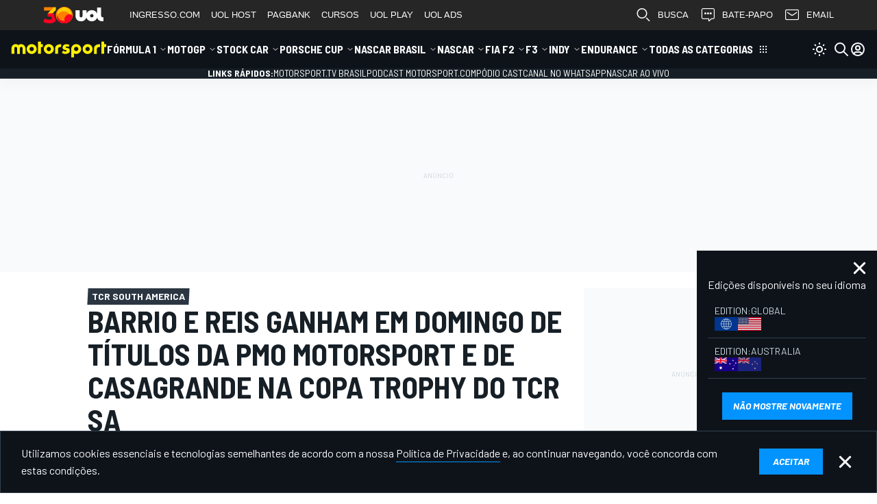

--- FILE ---
content_type: text/html; charset=utf-8
request_url: https://www.google.com/recaptcha/api2/aframe
body_size: 268
content:
<!DOCTYPE HTML><html><head><meta http-equiv="content-type" content="text/html; charset=UTF-8"></head><body><script nonce="qhCixWyv3wMw9e-vz4-Q0A">/** Anti-fraud and anti-abuse applications only. See google.com/recaptcha */ try{var clients={'sodar':'https://pagead2.googlesyndication.com/pagead/sodar?'};window.addEventListener("message",function(a){try{if(a.source===window.parent){var b=JSON.parse(a.data);var c=clients[b['id']];if(c){var d=document.createElement('img');d.src=c+b['params']+'&rc='+(localStorage.getItem("rc::a")?sessionStorage.getItem("rc::b"):"");window.document.body.appendChild(d);sessionStorage.setItem("rc::e",parseInt(sessionStorage.getItem("rc::e")||0)+1);localStorage.setItem("rc::h",'1768994049507');}}}catch(b){}});window.parent.postMessage("_grecaptcha_ready", "*");}catch(b){}</script></body></html>

--- FILE ---
content_type: image/svg+xml
request_url: https://motorsport.uol.com.br/design/dist/critical/icons/sprite-common-0-19370b39ae876be8536cef1d510fd00d.svg
body_size: 40371
content:
<svg xmlns="http://www.w3.org/2000/svg" xmlns:xlink="http://www.w3.org/1999/xlink"><defs><style>
    .sprite-symbol-usage {display: none;}
    .sprite-symbol-usage:target {display: inline;}
  </style><symbol class="icon icon-tabler icon-tabler-alert-triangle-filled" viewBox="0 0 24 24" stroke-width="2" stroke="currentColor" fill="none" stroke-linecap="round" stroke-linejoin="round" id="alert-triangle-filled">
  <path stroke="none" d="M0 0h24v24H0z" fill="none" />
  <path d="M12 1.67c.955 0 1.845 .467 2.39 1.247l.105 .16l8.114 13.548a2.914 2.914 0 0 1 -2.307 4.363l-.195 .008h-16.225a2.914 2.914 0 0 1 -2.582 -4.2l.099 -.185l8.11 -13.538a2.914 2.914 0 0 1 2.491 -1.403zm.01 13.33l-.127 .007a1 1 0 0 0 0 1.986l.117 .007l.127 -.007a1 1 0 0 0 0 -1.986l-.117 -.007zm-.01 -7a1 1 0 0 0 -.993 .883l-.007 .117v4l.007 .117a1 1 0 0 0 1.986 0l.007 -.117v-4l-.007 -.117a1 1 0 0 0 -.993 -.883z" stroke-width="0" fill="currentColor" />
</symbol><symbol class="icon icon-tabler icon-tabler-arrow-back-up" viewBox="0 0 24 24" stroke-width="2" stroke="currentColor" fill="none" stroke-linecap="round" stroke-linejoin="round" id="arrow-back-up">
  <path stroke="none" d="M0 0h24v24H0z" fill="none" />
  <path d="M9 14l-4 -4l4 -4" />
  <path d="M5 10h11a4 4 0 1 1 0 8h-1" />
</symbol><symbol class="icon icon-tabler icon-tabler-arrow-bar-both" viewBox="0 0 24 24" stroke-width="2" stroke="currentColor" fill="none" stroke-linecap="round" stroke-linejoin="round" id="arrow-bar-both">
  <path stroke="none" d="M0 0h24v24H0z" fill="none" />
  <path d="M8 12h-6" />
  <path d="M5 15l-3 -3l3 -3" />
  <path d="M22 12h-6" />
  <path d="M19 15l3 -3l-3 -3" />
  <path d="M12 4v16" />
</symbol><symbol class="icon icon-tabler icon-tabler-arrow-narrow-right" viewBox="0 0 24 24" stroke-width="2" stroke="currentColor" fill="none" stroke-linecap="round" stroke-linejoin="round" id="arrow-narrow-right">
  <path stroke="none" d="M0 0h24v24H0z" fill="none" />
  <path d="M5 12l14 0" />
  <path d="M15 16l4 -4" />
  <path d="M15 8l4 4" />
</symbol><symbol viewBox="0 0 595.28 128.24" id="autosport-logo-plus">
  <defs>
    
  </defs>
  <g clip-path="url(#autosport-logo-plus_clippath)">
    <polygon fill="#e30613" points="595.28 128.24 0 128.24 0 0 595.28 0 595.28 128.24 595.28 128.24" />
  </g>
  <path fill="#ffffff" d="M306.35,60.76c-1.53-1.44-3.55-2.23-5.7-2.23h-22.16v-10.86h29.75v-9.54h-31.59c-2.15,0-4.18.79-5.7,2.23-1.55,1.46-2.4,3.4-2.4,5.48v14.53c0,2.07.85,4.02,2.4,5.47,1.53,1.44,3.55,2.23,5.7,2.23h22.16v11.45h-29.75v9.54h31.59c4.47,0,8.1-3.46,8.1-7.71v-15.12c0-2.07-.85-4.02-2.4-5.47h0Z" />
  <polygon fill="#ffffff" points="173.7 38.12 173.7 47.66 189.13 47.66 189.13 89.02 199.07 89.02 199.07 47.66 214.5 47.66 214.5 38.12 173.7 38.12 173.7 38.12" />
  <path fill="#ffffff" d="M157.81,38.12v41.36h-20.32v-41.36h-9.94v43.2c0,4.25,3.63,7.7,8.1,7.7h24c4.47,0,8.1-3.46,8.1-7.7v-43.2h-9.94Z" />
  <path fill="#ffffff" d="M104.84,38.12h-9.5s-18.73,50.91-18.73,50.91h11.22l3.96-12.95h16.61l3.96,12.95h11.22l-18.73-50.91h0ZM104.88,66.54h-9.56l4.78-15.73,4.78,15.73h0Z" />
  <path fill="#ffffff" d="M353.91,40.36c-1.53-1.44-3.55-2.23-5.7-2.23h-32.1v50.89h9.94v-19.36h22.16c4.47,0,8.1-3.45,8.1-7.7v-16.13c0-2.07-.85-4.02-2.4-5.47h0ZM346.96,47.66v12.46h-20.92v-12.46h20.92Z" />
  <path fill="#ffffff" d="M441.73,69.14h1.27c4.47,0,8.1-3.41,8.1-7.61v-15.75c0-4.19-3.63-7.61-8.1-7.61h-31.28v50.85h9.11v-19.89h9.59l10.28,19.89h11.31l-10.29-19.89h0ZM441.16,47.61v12.09h-20.32v-12.09h20.32Z" />
  <polygon fill="#ffffff" points="458 38.14 458 47.58 473.43 47.58 473.43 89.03 483.38 89.03 483.38 47.58 498.8 47.58 498.8 38.14 458 38.14 458 38.14" />
  <path fill="#ffffff" d="M396.27,38.13h-25.2c-4.47,0-8.1,3.45-8.1,7.7v35.49c0,4.25,3.64,7.7,8.1,7.7h25.2c4.47,0,8.1-3.45,8.1-7.7v-35.49c0-4.25-3.63-7.7-8.1-7.7h0ZM394.43,47.66v31.82h-21.52v-31.82h21.52Z" />
  <path fill="#ffffff" d="M254.23,38.12h-25.2c-2.49,0-4.76.78-6.39,2.2-1.64,1.42-2.54,3.38-2.54,5.51v35.5c0,2.07.85,4.02,2.4,5.47,1.53,1.44,3.55,2.23,5.7,2.23h25.2c4.47,0,8.1-3.46,8.1-7.7v-35.5c0-4.03-3.47-7.7-7.27-7.7h0ZM251.56,47.66v31.83h-21.52v-31.83h21.52Z" />
  <path fill="#ffffff" d="M85.91,42.85c.71-2.57,1.52-5.51,1.92-6.96-.88-.85-1.5-1.61-2.79-2.54-1.69-1.22-3.32-1.98-5.27-2.4v.03s-2.76,13.03-3.51,17.27c5.23,1.2,5.81,2.29,7.1,4.05.53-2.7,1.56-5.89,2.55-9.44h0Z" />
  <path fill="#0e131a" d="M75.73,64.84c1.07.77,1.69,1.42,2.15,2,.76-1.84,1.53-3.63,2.34-5.46,2.06-4.64,2.77-7.13,3.14-9.04,0-.01,0-.03,0-.04-1.29-1.76-1.87-2.86-7.1-4.05-.73,4.13-3.74,11.94-4.87,14.91,1.78.36,3.34.96,4.34,1.69h0Z" />
  <path fill="#ffffff" d="M72.19,81.91c.38-1.28.99-3.05,2.14-6.09,1.23-3.24,2.37-6.16,3.55-9-.46-.58-1.08-1.23-2.15-2-1.01-.73-2.57-1.33-4.34-1.69-.03.08-.06.16-.09.23-1.15,3.02-4.25,10.21-5.5,15.28,3.14.48,5.41,2.05,6.39,3.25h0Z" />
  <path fill="#ffffff" d="M61.81,64.06c1.85-.67,3.44-1.18,5.13-1.26,1.51-.07,3.04.06,4.44.35,1.13-2.96,4.14-10.78,4.87-14.91-5.01-1.15-7.39-.5-10.2.14-1,5.49-2.13,9.25-2.86,11.72-.28.95-.78,2.37-1.39,3.96h0Z" />
  <path fill="#0e131a" d="M69.26,31.43c-.66,3.42-2.4,12.54-3.2,16.95,2.81-.64,5.19-1.28,10.2-.14.75-4.24,3.5-17.27,3.5-17.27v-.03c-1.42-.31-3.01-.43-4.92-.43-1.66,0-3.59.38-5.58.91h0Z" />
  <path fill="#0e131a" d="M65.72,78.65s.05,0,.07.01c1.25-5.07,4.35-12.26,5.5-15.28.03-.07.06-.15.09-.23-1.4-.28-2.94-.42-4.44-.35-1.69.08-3.28.59-5.13,1.26-.96,2.53-2.18,5.51-3.18,7.76-1.25,2.81-2.19,5.47-2.83,7.5,4.7-1.01,7.37-1.04,9.92-.67h0Z" />
  <path fill="#ffffff" d="M60.08,34.36c-.27,3.14-1.49,8.53-3.03,16.65,1.03-.33,6.19-2,9-2.64.8-4.41,2.55-13.53,3.2-16.95-3.22.86-6.6,2.14-9.17,2.94,0,0,0,0,0,0h0Z" />
  <path fill="#0e131a" d="M55.03,66.36c2.78-.75,4.91-1.61,6.78-2.29.6-1.59,1.11-3.01,1.39-3.96.73-2.47,1.86-6.23,2.86-11.72-2.81.64-7.96,2.31-9,2.64-.55,2.92-1.29,8.31-5.31,16.26.94-.27,2.01-.58,3.28-.93h0Z" />
  <path fill="#ffffff" d="M51.74,67.28s-.02.04-.03.06c-4.63,9.13-5.4,12.59-6.06,14.18,0,0,0,.01,0,.02,2.27-.36,4.69-.88,7.15-1.51,1.09-.28,2.09-.51,3.01-.71.64-2.03,1.58-4.69,2.83-7.5,1-2.25,2.22-5.23,3.18-7.76-1.87.68-4.01,1.54-6.78,2.29-1.27.35-2.34.66-3.28.93h0Z" />
  <path fill="#0e131a" d="M52.46,52.17c2.04-.13,3.56-.82,4.6-1.15,1.54-8.12,2.76-13.51,3.03-16.65-2.78.84-5.88,1.03-6.92,1.06-1.05.03-3-.47-3-.47-.21,5.82-.12,10.74-1.53,16.67,0,0,2.16.65,3.82.54h0Z" />
  <path fill="#ffffff" d="M46.35,68.42c1.81-.14,3.3-.54,5.39-1.14,4.02-7.95,4.76-13.34,5.31-16.26-1.03.33-2.56,1.01-4.6,1.15-1.66.11-3.82-.54-3.82-.54-1.08,4.56-2.87,7.92-3.58,9.42-.8,1.7-2.46,4.32-4.21,6.95h0s2.74.64,5.51.43h0Z" />
  <path fill="#0e131a" d="M45.65,81.52c.66-1.59,1.43-5.05,6.06-14.18,0-.02.02-.04.03-.06-2.1.6-3.58,1-5.39,1.14-2.77.22-5.51-.43-5.51-.43h0c-1.37,2.06-2.79,4.12-3.91,5.75-2.53,3.7-3.45,7.59-3.45,7.59,2.84,1.06,7.18,1,12.16.21,0,0,0-.01,0-.02h0Z" />
  <path fill="#0e131a" d="M88.41,56.34c.06.06.11.11.17.16l6.02-16.36c-3.76-1.82-5.67-3.2-6.77-4.25-.4,1.45-1.21,4.4-1.92,6.96-.99,3.55-2.02,6.74-2.55,9.44.06.08.12.17.18.25,1.57,2.1,3.71,2.79,4.87,3.8h0Z" />
  <path fill="#ffffff" d="M80.04,69.19c1.11.74,2.19,1.57,2.96,2.47l5.58-15.16c-.06-.05-.11-.1-.17-.16-1.15-1.01-3.29-1.7-4.87-3.8-.06-.09-.12-.17-.18-.25,0,.01,0,.03,0,.04-.37,1.92-1.08,4.41-3.14,9.04-.81,1.82-1.58,3.62-2.34,5.46.72.9,1.06,1.62,2.17,2.35h0Z" />
  <path fill="#0e131a" d="M83,71.66c-.77-.91-1.85-1.74-2.96-2.47-1.11-.73-1.45-1.45-2.17-2.35-1.17,2.84-2.32,5.76-3.55,9-1.15,3.03-1.76,4.8-2.14,6.09,0,0,0,0,0,0,2.23,2.73,3.95,3.82,5.37,4.53l5.44-14.79h0Z" />
  <polygon fill="#ffffff" points="557.67 58.32 537.25 58.32 537.25 37.9 526.96 37.9 526.96 58.32 506.54 58.32 506.54 68.61 526.96 68.61 526.96 89.03 537.25 89.03 537.25 68.61 557.67 68.61 557.67 58.32 557.67 58.32" />
</symbol><clipPath id="autosport-logo-plus_clippath">
      <rect fill="none" width="595.28" height="128.24" />
    </clipPath><symbol class="icon icon-tabler icon-tabler-brand-bluesky" viewBox="0 0 24 24" stroke-width="2" stroke="currentColor" fill="none" stroke-linecap="round" stroke-linejoin="round" id="brand-bluesky">
  <path stroke="none" d="M0 0h24v24H0z" fill="none" />
  <path d="M6.335 5.144c-1.654 -1.199 -4.335 -2.127 -4.335 .826c0 .59 .35 4.953 .556 5.661c.713 2.463 3.13 2.75 5.444 2.369c-4.045 .665 -4.889 3.208 -2.667 5.41c1.03 1.018 1.913 1.59 2.667 1.59c2 0 3.134 -2.769 3.5 -3.5c.333 -.667 .5 -1.167 .5 -1.5c0 .333 .167 .833 .5 1.5c.366 .731 1.5 3.5 3.5 3.5c.754 0 1.637 -.571 2.667 -1.59c2.222 -2.203 1.378 -4.746 -2.667 -5.41c2.314 .38 4.73 .094 5.444 -2.369c.206 -.708 .556 -5.072 .556 -5.661c0 -2.953 -2.68 -2.025 -4.335 -.826c-2.293 1.662 -4.76 5.048 -5.665 6.856c-.905 -1.808 -3.372 -5.194 -5.665 -6.856z" />
</symbol><symbol class="icon icon-tabler icon-tabler-brand-threads" viewBox="0 0 24 24" stroke-width="2" stroke="currentColor" fill="none" stroke-linecap="round" stroke-linejoin="round" id="brand-threads">
  <path stroke="none" d="M0 0h24v24H0z" fill="none" />
  <path d="M19 7.5c-1.333 -3 -3.667 -4.5 -7 -4.5c-5 0 -8 2.5 -8 9s3.5 9 8 9s7 -3 7 -5s-1 -5 -7 -5c-2.5 0 -3 1.25 -3 2.5c0 1.5 1 2.5 2.5 2.5c2.5 0 3.5 -1.5 3.5 -5s-2 -4 -3 -4s-1.833 .333 -2.5 1" />
</symbol><symbol class="icon icon-tabler icon-tabler-camera" viewBox="0 0 24 24" stroke-width="2" stroke="currentColor" fill="none" stroke-linecap="round" stroke-linejoin="round" id="camera">
  <path stroke="none" d="M0 0h24v24H0z" fill="none" />
  <path d="M5 7h1a2 2 0 0 0 2 -2a1 1 0 0 1 1 -1h6a1 1 0 0 1 1 1a2 2 0 0 0 2 2h1a2 2 0 0 1 2 2v9a2 2 0 0 1 -2 2h-14a2 2 0 0 1 -2 -2v-9a2 2 0 0 1 2 -2" />
  <path d="M9 13a3 3 0 1 0 6 0a3 3 0 0 0 -6 0" />
</symbol><symbol class="icon icon-tabler icon-tabler-caret-down-filled" viewBox="0 0 24 24" stroke-width="2" stroke="currentColor" fill="none" stroke-linecap="round" stroke-linejoin="round" id="caret-down-filled">
  <path stroke="none" d="M0 0h24v24H0z" fill="none" />
  <path d="M18 9c.852 0 1.297 .986 .783 1.623l-.076 .084l-6 6a1 1 0 0 1 -1.32 .083l-.094 -.083l-6 -6l-.083 -.094l-.054 -.077l-.054 -.096l-.017 -.036l-.027 -.067l-.032 -.108l-.01 -.053l-.01 -.06l-.004 -.057v-.118l.005 -.058l.009 -.06l.01 -.052l.032 -.108l.027 -.067l.07 -.132l.065 -.09l.073 -.081l.094 -.083l.077 -.054l.096 -.054l.036 -.017l.067 -.027l.108 -.032l.053 -.01l.06 -.01l.057 -.004l12.059 -.002z" stroke-width="0" fill="currentColor" />
</symbol><symbol class="icon icon-tabler icon-tabler-caret-up-filled" viewBox="0 0 24 24" stroke-width="2" stroke="currentColor" fill="none" stroke-linecap="round" stroke-linejoin="round" id="caret-up-filled">
  <path stroke="none" d="M0 0h24v24H0z" fill="none" />
  <path d="M11.293 7.293a1 1 0 0 1 1.32 -.083l.094 .083l6 6l.083 .094l.054 .077l.054 .096l.017 .036l.027 .067l.032 .108l.01 .053l.01 .06l.004 .057l.002 .059l-.002 .059l-.005 .058l-.009 .06l-.01 .052l-.032 .108l-.027 .067l-.07 .132l-.065 .09l-.073 .081l-.094 .083l-.077 .054l-.096 .054l-.036 .017l-.067 .027l-.108 .032l-.053 .01l-.06 .01l-.057 .004l-.059 .002h-12c-.852 0 -1.297 -.986 -.783 -1.623l.076 -.084l6 -6z" stroke-width="0" fill="currentColor" />
</symbol><symbol class="icon icon-tabler icon-tabler-chart-bar" viewBox="0 0 24 24" stroke-width="2" stroke="currentColor" fill="none" stroke-linecap="round" stroke-linejoin="round" id="chart-bar">
  <path stroke="none" d="M0 0h24v24H0z" fill="none" />
  <path d="M3 12m0 1a1 1 0 0 1 1 -1h4a1 1 0 0 1 1 1v6a1 1 0 0 1 -1 1h-4a1 1 0 0 1 -1 -1z" />
  <path d="M9 8m0 1a1 1 0 0 1 1 -1h4a1 1 0 0 1 1 1v10a1 1 0 0 1 -1 1h-4a1 1 0 0 1 -1 -1z" />
  <path d="M15 4m0 1a1 1 0 0 1 1 -1h4a1 1 0 0 1 1 1v14a1 1 0 0 1 -1 1h-4a1 1 0 0 1 -1 -1z" />
  <path d="M4 20l14 0" />
</symbol><symbol class="icon icon-tabler icon-tabler-check" viewBox="0 0 24 24" stroke-width="2" stroke="currentColor" fill="none" stroke-linecap="round" stroke-linejoin="round" id="check">
  <path stroke="none" d="M0 0h24v24H0z" fill="none" />
  <path d="M5 12l5 5l10 -10" />
</symbol><symbol class="icon icon-tabler icon-tabler-chevron-down" viewBox="0 0 24 24" stroke-width="2" stroke="currentColor" fill="none" stroke-linecap="round" stroke-linejoin="round" id="chevron-down">
  <path stroke="none" d="M0 0h24v24H0z" fill="none" />
  <path d="M6 9l6 6l6 -6" />
</symbol><symbol class="icon icon-tabler icon-tabler-chevron-left" viewBox="0 0 24 24" stroke-width="2" stroke="currentColor" fill="none" stroke-linecap="round" stroke-linejoin="round" id="chevron-left">
  <path stroke="none" d="M0 0h24v24H0z" fill="none" />
  <path d="M15 6l-6 6l6 6" />
</symbol><symbol class="icon icon-tabler icon-tabler-circle-check-filled" viewBox="0 0 24 24" stroke-width="2" stroke="currentColor" fill="none" stroke-linecap="round" stroke-linejoin="round" id="circle-check-filled">
  <path stroke="none" d="M0 0h24v24H0z" fill="none" />
  <path d="M17 3.34a10 10 0 1 1 -14.995 8.984l-.005 -.324l.005 -.324a10 10 0 0 1 14.995 -8.336zm-1.293 5.953a1 1 0 0 0 -1.32 -.083l-.094 .083l-3.293 3.292l-1.293 -1.292l-.094 -.083a1 1 0 0 0 -1.403 1.403l.083 .094l2 2l.094 .083a1 1 0 0 0 1.226 0l.094 -.083l4 -4l.083 -.094a1 1 0 0 0 -.083 -1.32z" stroke-width="0" fill="currentColor" />
</symbol><symbol class="icon icon-tabler icon-tabler-circle-key-filled" viewBox="0 0 24 24" stroke-width="2" stroke="currentColor" fill="none" stroke-linecap="round" stroke-linejoin="round" id="circle-key-filled">
  <path stroke="none" d="M0 0h24v24H0z" fill="none" />
  <path d="M12 2c5.523 0 10 4.477 10 10a10 10 0 0 1 -20 0c0 -5.523 4.477 -10 10 -10zm2 5a3 3 0 0 0 -2.98 2.65l-.015 .174l-.005 .176l.005 .176c.019 .319 .087 .624 .197 .908l.09 .209l-3.5 3.5l-.082 .094a1 1 0 0 0 0 1.226l.083 .094l1.5 1.5l.094 .083a1 1 0 0 0 1.226 0l.094 -.083l.083 -.094a1 1 0 0 0 0 -1.226l-.083 -.094l-.792 -.793l.585 -.585l.793 .792l.094 .083a1 1 0 0 0 1.403 -1.403l-.083 -.094l-.792 -.793l.792 -.792a3 3 0 1 0 1.293 -5.708zm0 2a1 1 0 1 1 0 2a1 1 0 0 1 0 -2z" stroke-width="0" fill="currentColor" />
</symbol><symbol class="icon icon-tabler icon-tabler-eye" viewBox="0 0 24 24" stroke-width="2" stroke="currentColor" fill="none" stroke-linecap="round" stroke-linejoin="round" id="eye">
  <path stroke="none" d="M0 0h24v24H0z" fill="none" />
  <path d="M10 12a2 2 0 1 0 4 0a2 2 0 0 0 -4 0" />
  <path d="M21 12c-2.4 4 -5.4 6 -9 6c-3.6 0 -6.6 -2 -9 -6c2.4 -4 5.4 -6 9 -6c3.6 0 6.6 2 9 6" />
</symbol><symbol class="icon icon-tabler icon-tabler-eye-off" viewBox="0 0 24 24" stroke-width="2" stroke="currentColor" fill="none" stroke-linecap="round" stroke-linejoin="round" id="eye-off">
  <path stroke="none" d="M0 0h24v24H0z" fill="none" />
  <path d="M10.585 10.587a2 2 0 0 0 2.829 2.828" />
  <path d="M16.681 16.673a8.717 8.717 0 0 1 -4.681 1.327c-3.6 0 -6.6 -2 -9 -6c1.272 -2.12 2.712 -3.678 4.32 -4.674m2.86 -1.146a9.055 9.055 0 0 1 1.82 -.18c3.6 0 6.6 2 9 6c-.666 1.11 -1.379 2.067 -2.138 2.87" />
  <path d="M3 3l18 18" />
</symbol><symbol class="icon icon-tabler icon-tabler-flag-2" viewBox="0 0 24 24" stroke-width="2" stroke="currentColor" fill="none" stroke-linecap="round" stroke-linejoin="round" id="flag-2">
  <path stroke="none" d="M0 0h24v24H0z" fill="none" />
  <path d="M5 14h14v-9h-14v16" />
</symbol><symbol class="icon icon-tabler icon-tabler-library-photo" viewBox="0 0 24 24" stroke-width="2" stroke="currentColor" fill="none" stroke-linecap="round" stroke-linejoin="round" id="library-photo">
  <path stroke="none" d="M0 0h24v24H0z" fill="none" />
  <path d="M7 3m0 2.667a2.667 2.667 0 0 1 2.667 -2.667h8.666a2.667 2.667 0 0 1 2.667 2.667v8.666a2.667 2.667 0 0 1 -2.667 2.667h-8.666a2.667 2.667 0 0 1 -2.667 -2.667z" />
  <path d="M4.012 7.26a2.005 2.005 0 0 0 -1.012 1.737v10c0 1.1 .9 2 2 2h10c.75 0 1.158 -.385 1.5 -1" />
  <path d="M17 7h.01" />
  <path d="M7 13l3.644 -3.644a1.21 1.21 0 0 1 1.712 0l3.644 3.644" />
  <path d="M15 12l1.644 -1.644a1.21 1.21 0 0 1 1.712 0l2.644 2.644" />
</symbol><symbol viewBox="0 0 20 23" fill="none" id="logo-apple">
<path d="M19.2249 17.924C18.8771 18.7275 18.4653 19.4672 17.9883 20.1472C17.3381 21.0743 16.8057 21.716 16.3954 22.0724C15.7594 22.6573 15.0779 22.9568 14.3482 22.9739C13.8243 22.9739 13.1925 22.8248 12.4571 22.5224C11.7193 22.2214 11.0413 22.0724 10.4213 22.0724C9.77104 22.0724 9.07368 22.2214 8.32777 22.5224C7.58072 22.8248 6.9789 22.9824 6.51877 22.998C5.819 23.0278 5.12149 22.7197 4.42527 22.0724C3.9809 21.6848 3.42508 21.0204 2.75924 20.0791C2.04484 19.0739 1.45751 17.9084 0.997379 16.5795C0.504598 15.1442 0.257568 13.7543 0.257568 12.4087C0.257568 10.8673 0.590632 9.53789 1.25775 8.42385C1.78205 7.529 2.47956 6.82312 3.35254 6.30493C4.22552 5.78674 5.16877 5.52267 6.18457 5.50578C6.74039 5.50578 7.46927 5.6777 8.37504 6.01559C9.27826 6.35462 9.85821 6.52655 10.1125 6.52655C10.3026 6.52655 10.9468 6.32552 12.039 5.92473C13.0719 5.55305 13.9436 5.39916 14.6577 5.45978C16.5928 5.61595 18.0465 6.37876 19.0134 7.75303C17.2827 8.80163 16.4266 10.2703 16.4437 12.1544C16.4593 13.622 16.9917 14.8432 18.038 15.8129C18.5122 16.2629 19.0417 16.6107 19.6309 16.8578C19.5032 17.2283 19.3683 17.5832 19.2249 17.924ZM14.7869 0.460131C14.7869 1.61039 14.3666 2.68439 13.529 3.67847C12.5182 4.86023 11.2955 5.54311 9.96966 5.43536C9.95277 5.29736 9.94297 5.15213 9.94297 4.99951C9.94297 3.89526 10.4237 2.71349 11.2774 1.74724C11.7036 1.25801 12.2456 0.851218 12.9029 0.526714C13.5588 0.207053 14.1792 0.0302728 14.7627 0C14.7798 0.153772 14.7869 0.307554 14.7869 0.460116V0.460131Z" fill="black" />
</symbol><symbol viewBox="0 0 24 23" fill="none" id="logo-facebook">
<path d="M23.7422 11.5001C23.7422 5.14878 18.5935 5.53131e-05 12.2422 5.53131e-05C5.89091 5.53131e-05 0.742188 5.14878 0.742188 11.5001C0.742188 17.24 4.94757 21.9976 10.4453 22.8604V14.8243H7.52539V11.5001H10.4453V8.96646C10.4453 6.08427 12.1622 4.49224 14.789 4.49224C16.0472 4.49224 17.3633 4.71685 17.3633 4.71685V7.54693H15.9132C14.4846 7.54693 14.0391 8.4334 14.0391 9.34284V11.5001H17.2285L16.7187 14.8243H14.0391V22.8604C19.5368 21.9976 23.7422 17.24 23.7422 11.5001Z" fill="#1877F2" />
</symbol><symbol viewBox="0 0 24 23" fill="none" id="logo-google">
<path fill-rule="evenodd" clip-rule="evenodd" d="M23.1709 11.7614C23.1709 10.9459 23.0977 10.1618 22.9618 9.40909H12.1309V13.8575H18.32C18.0534 15.295 17.2431 16.513 16.0252 17.3284V20.2139H19.7418C21.9163 18.2118 23.1709 15.2636 23.1709 11.7614Z" fill="#4285F4" />
<path fill-rule="evenodd" clip-rule="evenodd" d="M12.1308 22.9998C15.2358 22.9998 17.839 21.9701 19.7417 20.2137L16.0251 17.3283C14.9954 18.0183 13.6781 18.426 12.1308 18.426C9.1356 18.426 6.60037 16.403 5.69605 13.6848H1.854V16.6644C3.74628 20.4228 7.63537 22.9998 12.1308 22.9998Z" fill="#34A853" />
<path fill-rule="evenodd" clip-rule="evenodd" d="M5.69609 13.6851C5.46609 12.9951 5.3354 12.258 5.3354 11.5001C5.3354 10.7421 5.46609 10.0051 5.69609 9.31506V6.33551H1.85404C1.07518 7.88801 0.630859 9.64437 0.630859 11.5001C0.630859 13.3557 1.07518 15.1121 1.85404 16.6646L5.69609 13.6851Z" fill="#FBBC05" />
<path fill-rule="evenodd" clip-rule="evenodd" d="M12.1308 4.57386C13.8192 4.57386 15.3351 5.15409 16.527 6.29364L19.8254 2.99523C17.8338 1.13955 15.2306 0 12.1308 0C7.63537 0 3.74628 2.57705 1.854 6.33545L5.69605 9.315C6.60037 6.59682 9.1356 4.57386 12.1308 4.57386Z" fill="#EA4335" />
</symbol><symbol class="icon icon-tabler icon-tabler-mail-filled" viewBox="0 0 24 24" stroke-width="2" stroke="currentColor" fill="none" stroke-linecap="round" stroke-linejoin="round" id="mail-filled">
  <path stroke="none" d="M0 0h24v24H0z" fill="none" />
  <path d="M22 7.535v9.465a3 3 0 0 1 -2.824 2.995l-.176 .005h-14a3 3 0 0 1 -2.995 -2.824l-.005 -.176v-9.465l9.445 6.297l.116 .066a1 1 0 0 0 .878 0l.116 -.066l9.445 -6.297z" stroke-width="0" fill="currentColor" />
  <path d="M19 4c1.08 0 2.027 .57 2.555 1.427l-9.555 6.37l-9.555 -6.37a2.999 2.999 0 0 1 2.354 -1.42l.201 -.007h14z" stroke-width="0" fill="currentColor" />
</symbol><symbol class="icon icon-tabler icon-tabler-mail-heart" viewBox="0 0 24 24" stroke-width="2" stroke="currentColor" fill="none" stroke-linecap="round" stroke-linejoin="round" id="mail-heart">
  <path stroke="none" d="M0 0h24v24H0z" fill="none" />
  <path d="M10.5 19h-5.5a2 2 0 0 1 -2 -2v-10a2 2 0 0 1 2 -2h14a2 2 0 0 1 2 2v4" />
  <path d="M3 7l9 6l2.983 -1.989l6.017 -4.011" />
  <path d="M18 22l3.35 -3.284a2.143 2.143 0 0 0 .005 -3.071a2.242 2.242 0 0 0 -3.129 -.006l-.224 .22l-.223 -.22a2.242 2.242 0 0 0 -3.128 -.006a2.143 2.143 0 0 0 -.006 3.071l3.355 3.296z" />
</symbol><symbol class="icon icon-tabler icon-tabler-maximize" viewBox="0 0 24 24" stroke-width="2" stroke="currentColor" fill="none" stroke-linecap="round" stroke-linejoin="round" id="maximize">
  <path stroke="none" d="M0 0h24v24H0z" fill="none" />
  <path d="M4 8v-2a2 2 0 0 1 2 -2h2" />
  <path d="M4 16v2a2 2 0 0 0 2 2h2" />
  <path d="M16 4h2a2 2 0 0 1 2 2v2" />
  <path d="M16 20h2a2 2 0 0 0 2 -2v-2" />
</symbol><symbol class="icon icon-tabler icon-tabler-minimize" viewBox="0 0 24 24" stroke-width="2" stroke="currentColor" fill="none" stroke-linecap="round" stroke-linejoin="round" id="minimize">
  <path stroke="none" d="M0 0h24v24H0z" fill="none" />
  <path d="M15 19v-2a2 2 0 0 1 2 -2h2" />
  <path d="M15 5v2a2 2 0 0 0 2 2h2" />
  <path d="M5 15h2a2 2 0 0 1 2 2v2" />
  <path d="M5 9h2a2 2 0 0 0 2 -2v-2" />
</symbol><symbol class="icon icon-tabler icon-tabler-moon" viewBox="0 0 24 24" stroke-width="2" stroke="currentColor" fill="none" stroke-linecap="round" stroke-linejoin="round" id="moon">
  <path stroke="none" d="M0 0h24v24H0z" fill="none" />
  <path d="M12 3c.132 0 .263 0 .393 0a7.5 7.5 0 0 0 7.92 12.446a9 9 0 1 1 -8.313 -12.454z" />
</symbol><symbol viewBox="0 75 110 30" fill="none" id="motorsport-podcast">
<path d="M36.453 79.8389H34.2744V77H31.2374V90.3362H34.2744V82.8758H36.453V79.8389Z" fill="#212121" />
<path d="M110 79.8389H107.821V77H104.784V90.3362H107.821V82.8758H110V79.8389Z" fill="#212121" />
<path d="M75.4052 90.4682C78.3761 90.4682 80.7528 88.0254 80.7528 85.1205C80.7528 82.1496 78.3101 79.7728 75.4052 79.7728C72.5003 79.7728 70.0575 82.2156 70.0575 85.1205V94.2313H73.0945V89.94L73.2926 90.006C73.8867 90.3361 74.6129 90.4682 75.4052 90.4682ZM73.0285 85.0545C73.0285 83.8001 74.0848 82.7438 75.4052 82.7438C76.7256 82.7438 77.7819 83.8001 77.7819 85.1205C77.7819 86.4409 76.7256 87.4972 75.4052 87.4972C74.0848 87.4972 73.0285 86.4409 73.0285 85.1865V85.0545Z" fill="#212121" />
<path d="M23.579 79.7069C20.6081 79.7069 18.2314 82.1497 18.2314 85.0546C18.2314 87.9595 20.6741 90.4022 23.579 90.4022C26.4839 90.4022 28.9267 87.9595 28.9267 85.0546C28.9267 82.1497 26.5499 79.7069 23.579 79.7069ZM23.579 87.4973C22.2586 87.4973 21.2023 86.441 21.2023 85.1206C21.2023 83.8002 22.2586 82.7439 23.579 82.7439C24.8994 82.7439 25.9557 83.8002 25.9557 85.1206C25.9557 86.441 24.8994 87.4973 23.579 87.4973Z" fill="#212121" />
<path d="M43.5173 79.7069C40.5464 79.7069 38.1696 82.1497 38.1696 85.0546C38.1696 87.9595 40.6124 90.4022 43.5173 90.4022C46.4222 90.4022 48.8649 87.9595 48.8649 85.0546C48.8649 82.1497 46.4882 79.7069 43.5173 79.7069ZM43.5173 87.4973C42.1969 87.4973 41.1405 86.441 41.1405 85.1206C41.1405 83.8002 42.1969 82.7439 43.5173 82.7439C44.8377 82.7439 45.894 83.8002 45.894 85.1206C45.894 86.441 44.8377 87.4973 43.5173 87.4973Z" fill="#212121" />
<path d="M88.4113 79.7069C85.4404 79.7069 83.0636 82.1497 83.0636 85.0546C83.0636 87.9595 85.5064 90.4022 88.4113 90.4022C91.3162 90.4022 93.7589 87.9595 93.7589 85.0546C93.7589 82.1497 91.3822 79.7069 88.4113 79.7069ZM88.4113 87.4973C87.0909 87.4973 86.0345 86.441 86.0345 85.1206C86.0345 83.8002 87.0909 82.7439 88.4113 82.7439C89.7317 82.7439 90.788 83.8002 90.788 85.1206C90.788 86.441 89.7317 87.4973 88.4113 87.4973Z" fill="#212121" />
<path d="M60.6826 90.0061L59.0981 89.2799L60.4185 86.8371L61.6069 87.4973C62.5312 87.9595 64.1156 88.0255 64.2477 87.2332C64.3137 86.8371 64.0497 86.573 63.7196 86.441L61.6729 85.8468C60.2205 85.4507 59.6262 84.0642 59.9563 82.6118C60.5505 80.037 63.4554 79.2447 65.8982 80.037L67.4167 80.4991L66.2283 82.7438L65.7002 82.4797C64.6439 81.9516 63.1253 82.1496 63.2574 83.0079C63.3234 83.6021 63.9836 83.6021 64.1157 83.6681L65.6342 83.9982C67.6808 84.4604 67.9448 86.375 67.5487 87.8274C67.0206 90.2042 63.2574 91.1945 60.6826 90.0061Z" fill="#212121" />
<path d="M102.54 79.8389H101.549C100.757 79.8389 98.7765 79.9709 97.3901 81.2913C96.5318 82.0836 96.0697 83.2059 96.0697 84.4603V90.2701H99.1066V85.5166C99.1066 84.2623 99.7668 82.9418 101.087 82.8098C101.483 82.7438 102.54 82.7438 102.54 82.7438V79.8389Z" fill="#212121" />
<path d="M57.6456 79.8389H56.6553C55.8631 79.8389 53.8825 79.9709 52.4961 81.2913C51.6378 82.0836 51.1757 83.0739 51.1757 84.3283V90.2701H54.2126V85.5166C54.2126 84.2623 54.8728 82.9418 56.1932 82.8098C56.5893 82.7438 57.6456 82.7438 57.6456 82.7438V79.8389Z" fill="#212121" />
<path d="M11.4312 79.7069C10.3089 79.7069 9.25253 80.169 8.46028 80.8292C7.66803 80.103 6.6117 79.7069 5.48935 79.7069C2.98057 79.7069 1 81.6875 1 84.1963V90.3362H4.03693V84.1963C4.03693 83.4041 4.69711 82.7439 5.48935 82.7439C6.2816 82.7439 6.94185 83.4041 6.94185 84.1963V90.3362H9.97879V84.1963C9.97879 83.4041 10.639 82.7439 11.4312 82.7439C12.2235 82.7439 12.8837 83.4041 12.8837 84.1963V90.3362H15.9206V84.1963C15.9206 81.7535 13.94 79.7069 11.4312 79.7069Z" fill="#212121" />
<path d="M5.2125 98.95C5.96583 98.95 6.5525 99.14 6.9725 99.52C7.39917 99.8933 7.6125 100.407 7.6125 101.06C7.6125 101.827 7.38917 102.417 6.9425 102.83C6.49583 103.243 5.8525 103.45 5.0125 103.45H3.4025L3.2725 105.14C3.24583 105.427 3.1425 105.653 2.9625 105.82C2.78917 105.98 2.55917 106.06 2.2725 106.06C1.9925 106.06 1.77583 105.98 1.6225 105.82C1.46917 105.653 1.40583 105.43 1.4325 105.15L1.8525 99.8C1.87917 99.5267 1.9725 99.3167 2.1325 99.17C2.2925 99.0233 2.50583 98.95 2.7725 98.95H5.2125ZM4.8325 102.07C5.54583 102.07 5.9025 101.767 5.9025 101.16C5.9025 100.88 5.8225 100.673 5.6625 100.54C5.50917 100.407 5.2725 100.34 4.9525 100.34H3.6525L3.5125 102.07H4.8325ZM21.4124 106.1C20.7058 106.1 20.0891 105.963 19.5624 105.69C19.0358 105.41 18.6291 105.017 18.3424 104.51C18.0624 103.997 17.9224 103.39 17.9224 102.69C17.9224 101.93 18.0691 101.26 18.3624 100.68C18.6558 100.093 19.0724 99.6433 19.6124 99.33C20.1524 99.01 20.7791 98.85 21.4924 98.85C22.1991 98.85 22.8158 98.99 23.3424 99.27C23.8691 99.5433 24.2724 99.9367 24.5524 100.45C24.8391 100.963 24.9824 101.567 24.9824 102.26C24.9824 103.02 24.8324 103.69 24.5324 104.27C24.2391 104.85 23.8224 105.3 23.2824 105.62C22.7424 105.94 22.1191 106.1 21.4124 106.1ZM21.3924 104.68C21.9324 104.68 22.3591 104.467 22.6724 104.04C22.9858 103.613 23.1424 103.02 23.1424 102.26C23.1424 101.627 22.9991 101.137 22.7124 100.79C22.4258 100.443 22.0258 100.27 21.5124 100.27C20.9658 100.27 20.5358 100.487 20.2224 100.92C19.9091 101.347 19.7524 101.937 19.7524 102.69C19.7524 103.33 19.8924 103.823 20.1724 104.17C20.4591 104.51 20.8658 104.68 21.3924 104.68ZM36.4314 106C36.1581 106 35.9547 105.93 35.8214 105.79C35.6881 105.643 35.6314 105.433 35.6514 105.16L36.0814 99.8C36.1081 99.5267 36.1981 99.3167 36.3514 99.17C36.5114 99.0233 36.7281 98.95 37.0014 98.95H39.0114C39.7181 98.95 40.3314 99.0867 40.8514 99.36C41.3781 99.6267 41.7847 100.01 42.0714 100.51C42.3581 101.003 42.5014 101.587 42.5014 102.26C42.5014 103.047 42.3447 103.72 42.0314 104.28C41.7181 104.84 41.2647 105.267 40.6714 105.56C40.0847 105.853 39.3781 106 38.5514 106H36.4314ZM38.3814 104.52C39.1614 104.52 39.7381 104.34 40.1114 103.98C40.4847 103.613 40.6714 103.037 40.6714 102.25C40.6714 101.657 40.5081 101.207 40.1814 100.9C39.8547 100.587 39.3814 100.43 38.7614 100.43H37.8614L37.5414 104.52H38.3814ZM56.6558 106.09C55.9491 106.09 55.3358 105.953 54.8158 105.68C54.3024 105.4 53.9058 105.007 53.6258 104.5C53.3524 103.987 53.2158 103.383 53.2158 102.69C53.2158 101.923 53.3724 101.25 53.6858 100.67C53.9991 100.09 54.4391 99.6433 55.0058 99.33C55.5791 99.0167 56.2424 98.86 56.9958 98.86C57.4158 98.86 57.8024 98.91 58.1558 99.01C58.5158 99.1033 58.8158 99.21 59.0558 99.33C59.3624 99.5167 59.5158 99.7667 59.5158 100.08C59.5158 100.273 59.4491 100.443 59.3158 100.59C59.1891 100.73 59.0291 100.8 58.8358 100.8C58.6958 100.8 58.5524 100.757 58.4058 100.67C57.9258 100.437 57.4858 100.32 57.0858 100.32C56.4458 100.32 55.9524 100.53 55.6058 100.95C55.2591 101.37 55.0858 101.95 55.0858 102.69C55.0858 103.323 55.2224 103.807 55.4958 104.14C55.7691 104.467 56.1724 104.63 56.7058 104.63C56.9458 104.63 57.1624 104.6 57.3558 104.54C57.5491 104.473 57.8058 104.377 58.1258 104.25C58.2724 104.177 58.4058 104.14 58.5258 104.14C58.7058 104.14 58.8524 104.207 58.9658 104.34C59.0791 104.467 59.1358 104.62 59.1358 104.8C59.1358 104.933 59.1024 105.063 59.0358 105.19C58.9758 105.317 58.8791 105.43 58.7458 105.53C58.5458 105.677 58.2524 105.807 57.8658 105.92C57.4858 106.033 57.0824 106.09 56.6558 106.09ZM76.415 104.96C76.455 105.06 76.475 105.157 76.475 105.25C76.475 105.477 76.3817 105.67 76.195 105.83C76.0083 105.983 75.7983 106.06 75.565 106.06C75.4117 106.06 75.2717 106.02 75.145 105.94C75.0183 105.853 74.925 105.727 74.865 105.56L74.505 104.54H71.375L70.865 105.55C70.7783 105.717 70.665 105.84 70.525 105.92C70.3917 106 70.2483 106.04 70.095 106.04C69.875 106.04 69.6783 105.97 69.505 105.83C69.3383 105.69 69.255 105.513 69.255 105.3C69.255 105.167 69.295 105.027 69.375 104.88L72.345 99.45C72.445 99.2633 72.585 99.1233 72.765 99.03C72.945 98.93 73.1383 98.88 73.345 98.88C73.5517 98.88 73.7383 98.93 73.905 99.03C74.0717 99.1233 74.1883 99.26 74.255 99.44L76.415 104.96ZM72.075 103.16H74.025L73.225 100.89L72.075 103.16ZM89.615 106.09C89.1017 106.09 88.625 106.04 88.185 105.94C87.745 105.84 87.3883 105.713 87.115 105.56C86.9817 105.473 86.8783 105.367 86.805 105.24C86.7383 105.107 86.705 104.97 86.705 104.83C86.705 104.643 86.7617 104.48 86.875 104.34C86.9883 104.2 87.1383 104.13 87.325 104.13C87.4783 104.13 87.635 104.177 87.795 104.27C88.0083 104.377 88.2817 104.473 88.615 104.56C88.955 104.64 89.315 104.68 89.695 104.68C90.075 104.68 90.365 104.63 90.565 104.53C90.765 104.43 90.865 104.283 90.865 104.09C90.865 103.883 90.755 103.723 90.535 103.61C90.315 103.49 89.975 103.363 89.515 103.23C89.0217 103.083 88.6183 102.94 88.305 102.8C87.9917 102.66 87.7217 102.453 87.495 102.18C87.2683 101.9 87.155 101.54 87.155 101.1C87.155 100.653 87.2783 100.26 87.525 99.92C87.7783 99.58 88.135 99.32 88.595 99.14C89.055 98.9533 89.5917 98.86 90.205 98.86C90.705 98.86 91.165 98.9167 91.585 99.03C92.0117 99.1367 92.345 99.2833 92.585 99.47C92.785 99.6233 92.885 99.8267 92.885 100.08C92.885 100.273 92.8217 100.443 92.695 100.59C92.575 100.73 92.4183 100.8 92.225 100.8C92.0583 100.8 91.8983 100.75 91.745 100.65C91.5383 100.55 91.295 100.463 91.015 100.39C90.735 100.31 90.4483 100.27 90.155 100.27C89.795 100.27 89.5083 100.33 89.295 100.45C89.0883 100.563 88.985 100.723 88.985 100.93C88.985 101.143 89.0917 101.307 89.305 101.42C89.525 101.533 89.8717 101.66 90.345 101.8C90.8317 101.947 91.2283 102.09 91.535 102.23C91.8483 102.363 92.1183 102.563 92.345 102.83C92.5717 103.097 92.685 103.447 92.685 103.88C92.685 104.587 92.4183 105.133 91.885 105.52C91.3517 105.9 90.595 106.09 89.615 106.09ZM105.729 106.05C105.449 106.05 105.229 105.97 105.069 105.81C104.916 105.643 104.852 105.423 104.879 105.15L105.259 100.44H103.839C103.299 100.44 103.029 100.213 103.029 99.76C103.029 99.4733 103.106 99.2667 103.259 99.14C103.412 99.0133 103.646 98.95 103.959 98.95H108.639C109.179 98.95 109.449 99.18 109.449 99.64C109.449 99.9267 109.372 100.133 109.219 100.26C109.072 100.38 108.839 100.44 108.519 100.44H107.109L106.729 105.14C106.709 105.413 106.609 105.633 106.429 105.8C106.249 105.967 106.016 106.05 105.729 106.05Z" fill="#212121" />
</symbol><symbol viewBox="0 0 32 32" id="ms-tv-play-cog">
<g>
	<path d="M31.7,19.5c0,0-2.2-1.5-2.3-1.6c-0.2-0.1-0.3-0.3-0.3-0.5c0.1-0.9,0.1-1.8,0-2.7c0-0.2,0.1-0.4,0.3-0.5
		c0.2-0.1,2.3-1.6,2.3-1.6c0.2-0.1,0.3-0.4,0.2-0.6c-0.2-0.7-0.4-1.4-0.7-2.2c-0.3-0.7-0.6-1.4-1-2c-0.1-0.2-0.4-0.3-0.6-0.3
		c0,0-2.6,0.5-2.8,0.5c-0.2,0-0.4,0-0.6-0.2C25.7,7,25,6.3,24.3,5.8c-0.2-0.1-0.2-0.4-0.2-0.6s0.5-2.8,0.5-2.8
		c0-0.2-0.1-0.5-0.3-0.6c-0.6-0.4-1.3-0.7-2-1c-0.7-0.3-1.5-0.5-2.2-0.7c-0.3-0.1-0.5,0-0.6,0.2c0,0-1.5,2.2-1.6,2.3
		c-0.1,0.2-0.3,0.3-0.5,0.3c-0.9-0.1-1.8-0.1-2.7,0c-0.2,0-0.4-0.1-0.5-0.3c-0.1-0.2-1.6-2.3-1.6-2.3C12.4,0.1,12.1,0,11.9,0
		c-0.7,0.2-1.4,0.4-2.2,0.7c-0.7,0.3-1.4,0.6-2,1C7.4,1.9,7.3,2.1,7.3,2.4c0,0,0.5,2.6,0.5,2.8c0,0.2,0,0.4-0.2,0.6
		C7,6.3,6.3,7,5.8,7.7C5.6,7.8,5.4,7.9,5.2,7.9C5,7.8,2.4,7.3,2.4,7.3c-0.2,0-0.5,0.1-0.6,0.3c-0.4,0.6-0.7,1.3-1,2
		c-0.3,0.7-0.5,1.5-0.7,2.2c-0.1,0.3,0,0.5,0.2,0.6c0,0,2.2,1.5,2.3,1.6c0.2,0.1,0.3,0.3,0.3,0.5c-0.1,0.9-0.1,1.8,0,2.7
		c0,0.2-0.1,0.4-0.3,0.5c-0.2,0.1-2.3,1.6-2.3,1.6C0.1,19.6,0,19.9,0,20.1c0.2,0.7,0.4,1.4,0.7,2.2c0.3,0.7,0.6,1.4,1,2
		c0.1,0.2,0.4,0.3,0.6,0.3c0,0,2.6-0.5,2.8-0.5c0.2,0,0.4,0,0.6,0.2C6.3,25,7,25.7,7.7,26.2c0.2,0.1,0.2,0.4,0.2,0.6
		c0,0.2-0.5,2.8-0.5,2.8c0,0.2,0.1,0.5,0.3,0.6c0.6,0.4,1.3,0.7,2,1c0.7,0.3,1.5,0.5,2.2,0.7c0.3,0.1,0.5,0,0.6-0.2
		c0,0,1.5-2.2,1.6-2.3c0.1-0.2,0.3-0.3,0.5-0.3c0.9,0.1,1.8,0.1,2.7,0c0.2,0,0.4,0.1,0.5,0.3c0.1,0.2,1.6,2.3,1.6,2.3
		c0.1,0.2,0.4,0.3,0.6,0.2c0.7-0.2,1.4-0.4,2.2-0.7c0.7-0.3,1.4-0.6,2-1c0.2-0.1,0.3-0.4,0.3-0.6c0,0-0.5-2.6-0.5-2.8s0-0.4,0.2-0.6
		c0.7-0.6,1.3-1.2,1.9-1.9c0.1-0.2,0.4-0.2,0.6-0.2c0.2,0,2.8,0.5,2.8,0.5c0.2,0,0.5-0.1,0.6-0.3c0.4-0.6,0.7-1.3,1-2
		c0.3-0.7,0.5-1.5,0.7-2.2C32,19.9,31.9,19.6,31.7,19.5z M16,25.7c-5.3,0-9.7-4.3-9.7-9.7s4.3-9.7,9.7-9.7c5.3,0,9.7,4.3,9.7,9.7
		S21.3,25.7,16,25.7z" />
	<path d="M22.8,15.5c0.4,0.3,0.4,0.7,0,0.9l-10,5.8c-0.4,0.3-0.8,0-0.8-0.5V10.2c0-0.5,0.4-0.7,0.8-0.5L22.8,15.5z" />
</g>
</symbol><symbol class="icon icon-tabler icon-tabler-news" viewBox="0 0 24 24" stroke-width="2" stroke="currentColor" fill="none" stroke-linecap="round" stroke-linejoin="round" id="news">
  <path stroke="none" d="M0 0h24v24H0z" fill="none" />
  <path d="M16 6h3a1 1 0 0 1 1 1v11a2 2 0 0 1 -4 0v-13a1 1 0 0 0 -1 -1h-10a1 1 0 0 0 -1 1v12a3 3 0 0 0 3 3h11" />
  <path d="M8 8l4 0" />
  <path d="M8 12l4 0" />
  <path d="M8 16l4 0" />
</symbol><symbol class="icon icon-tabler icon-tabler-point-filled" viewBox="0 0 24 24" stroke-width="2" stroke="currentColor" fill="none" stroke-linecap="round" stroke-linejoin="round" id="point-filled">
  <path stroke="none" d="M0 0h24v24H0z" fill="none" />
  <path d="M12 7a5 5 0 1 1 -4.995 5.217l-.005 -.217l.005 -.217a5 5 0 0 1 4.995 -4.783z" stroke-width="0" fill="currentColor" />
</symbol><symbol viewBox="0 0 30 14" id="privacyoptions">

  <g transform="translate(-1275.000000, -200.000000)">
    <g id="privacyoptions_Final-Copy-2_2_" transform="translate(1275.000000, 200.000000)">
      <path fill-rule="evenodd" clip-rule="evenodd" fill="#FFFFFF" d="M7.4,12.8h6.8l3.1-11.6H7.4C4.2,1.2,1.6,3.8,1.6,7S4.2,12.8,7.4,12.8z" />
    </g>
  </g>
  <g transform="translate(-1275.000000, -200.000000)">
    <g transform="translate(1275.000000, 200.000000)">
      <path fill-rule="evenodd" clip-rule="evenodd" fill="#0066FF" d="M22.6,0H7.4c-3.9,0-7,3.1-7,7s3.1,7,7,7h15.2c3.9,0,7-3.1,7-7S26.4,0,22.6,0z M1.6,7c0-3.2,2.6-5.8,5.8-5.8
        h9.9l-3.1,11.6H7.4C4.2,12.8,1.6,10.2,1.6,7z" />
      <path fill="#FFFFFF" d="M24.6,4c0.2,0.2,0.2,0.6,0,0.8l0,0L22.5,7l2.2,2.2c0.2,0.2,0.2,0.6,0,0.8c-0.2,0.2-0.6,0.2-0.8,0
        l0,0l-2.2-2.2L19.5,10c-0.2,0.2-0.6,0.2-0.8,0c-0.2-0.2-0.2-0.6,0-0.8l0,0L20.8,7l-2.2-2.2c-0.2-0.2-0.2-0.6,0-0.8
        c0.2-0.2,0.6-0.2,0.8,0l0,0l2.2,2.2L23.8,4C24,3.8,24.4,3.8,24.6,4z" />
      <path fill="#0066FF" d="M12.7,4.1c0.2,0.2,0.3,0.6,0.1,0.8l0,0L8.6,9.8C8.5,9.9,8.4,10,8.3,10c-0.2,0.1-0.5,0.1-0.7-0.1l0,0
        L5.4,7.7c-0.2-0.2-0.2-0.6,0-0.8c0.2-0.2,0.6-0.2,0.8,0l0,0L8,8.6l3.8-4.5C12,3.9,12.4,3.9,12.7,4.1z" />
    </g>
  </g>
</symbol><symbol class="icon icon-tabler icon-tabler-sun" viewBox="0 0 24 24" stroke-width="2" stroke="currentColor" fill="none" stroke-linecap="round" stroke-linejoin="round" id="sun">
  <path stroke="none" d="M0 0h24v24H0z" fill="none" />
  <path d="M12 12m-4 0a4 4 0 1 0 8 0a4 4 0 1 0 -8 0" />
  <path d="M3 12h1m8 -9v1m8 8h1m-9 8v1m-6.4 -15.4l.7 .7m12.1 -.7l-.7 .7m0 11.4l.7 .7m-12.1 -.7l-.7 .7" />
</symbol><symbol class="icon icon-tabler icon-tabler-thumb-up" viewBox="0 0 24 24" stroke-width="2" stroke="currentColor" fill="none" stroke-linecap="round" stroke-linejoin="round" id="thumb-up">
  <path stroke="none" d="M0 0h24v24H0z" fill="none" />
  <path d="M7 11v8a1 1 0 0 1 -1 1h-2a1 1 0 0 1 -1 -1v-7a1 1 0 0 1 1 -1h3a4 4 0 0 0 4 -4v-1a2 2 0 0 1 4 0v5h3a2 2 0 0 1 2 2l-1 5a2 3 0 0 1 -2 2h-7a3 3 0 0 1 -3 -3" />
</symbol><symbol class="icon icon-tabler icon-tabler-ticket" viewBox="0 0 24 24" stroke-width="2" stroke="currentColor" fill="none" stroke-linecap="round" stroke-linejoin="round" id="ticket">
  <path stroke="none" d="M0 0h24v24H0z" fill="none" />
  <path d="M15 5l0 2" />
  <path d="M15 11l0 2" />
  <path d="M15 17l0 2" />
  <path d="M5 5h14a2 2 0 0 1 2 2v3a2 2 0 0 0 0 4v3a2 2 0 0 1 -2 2h-14a2 2 0 0 1 -2 -2v-3a2 2 0 0 0 0 -4v-3a2 2 0 0 1 2 -2" />
</symbol><symbol class="icon icon-tabler icon-tabler-user-circle" viewBox="0 0 24 24" stroke-width="2" stroke="currentColor" fill="none" stroke-linecap="round" stroke-linejoin="round" id="user-circle">
  <path stroke="none" d="M0 0h24v24H0z" fill="none" />
  <path d="M12 12m-9 0a9 9 0 1 0 18 0a9 9 0 1 0 -18 0" />
  <path d="M12 10m-3 0a3 3 0 1 0 6 0a3 3 0 1 0 -6 0" />
  <path d="M6.168 18.849a4 4 0 0 1 3.832 -2.849h4a4 4 0 0 1 3.834 2.855" />
</symbol></defs><use id="alert-triangle-filled-usage" xlink:href="#alert-triangle-filled" class="sprite-symbol-usage" /><use id="arrow-back-up-usage" xlink:href="#arrow-back-up" class="sprite-symbol-usage" /><use id="arrow-bar-both-usage" xlink:href="#arrow-bar-both" class="sprite-symbol-usage" /><use id="arrow-narrow-right-usage" xlink:href="#arrow-narrow-right" class="sprite-symbol-usage" /><use id="autosport-logo-plus-usage" xlink:href="#autosport-logo-plus" class="sprite-symbol-usage" /><use id="brand-bluesky-usage" xlink:href="#brand-bluesky" class="sprite-symbol-usage" /><use id="brand-threads-usage" xlink:href="#brand-threads" class="sprite-symbol-usage" /><use id="camera-usage" xlink:href="#camera" class="sprite-symbol-usage" /><use id="caret-down-filled-usage" xlink:href="#caret-down-filled" class="sprite-symbol-usage" /><use id="caret-up-filled-usage" xlink:href="#caret-up-filled" class="sprite-symbol-usage" /><use id="chart-bar-usage" xlink:href="#chart-bar" class="sprite-symbol-usage" /><use id="check-usage" xlink:href="#check" class="sprite-symbol-usage" /><use id="chevron-down-usage" xlink:href="#chevron-down" class="sprite-symbol-usage" /><use id="chevron-left-usage" xlink:href="#chevron-left" class="sprite-symbol-usage" /><use id="circle-check-filled-usage" xlink:href="#circle-check-filled" class="sprite-symbol-usage" /><use id="circle-key-filled-usage" xlink:href="#circle-key-filled" class="sprite-symbol-usage" /><use id="eye-usage" xlink:href="#eye" class="sprite-symbol-usage" /><use id="eye-off-usage" xlink:href="#eye-off" class="sprite-symbol-usage" /><use id="flag-2-usage" xlink:href="#flag-2" class="sprite-symbol-usage" /><use id="library-photo-usage" xlink:href="#library-photo" class="sprite-symbol-usage" /><use id="logo-apple-usage" xlink:href="#logo-apple" class="sprite-symbol-usage" /><use id="logo-facebook-usage" xlink:href="#logo-facebook" class="sprite-symbol-usage" /><use id="logo-google-usage" xlink:href="#logo-google" class="sprite-symbol-usage" /><use id="mail-filled-usage" xlink:href="#mail-filled" class="sprite-symbol-usage" /><use id="mail-heart-usage" xlink:href="#mail-heart" class="sprite-symbol-usage" /><use id="maximize-usage" xlink:href="#maximize" class="sprite-symbol-usage" /><use id="minimize-usage" xlink:href="#minimize" class="sprite-symbol-usage" /><use id="moon-usage" xlink:href="#moon" class="sprite-symbol-usage" /><use id="motorsport-podcast-usage" xlink:href="#motorsport-podcast" class="sprite-symbol-usage" /><use id="ms-tv-play-cog-usage" xlink:href="#ms-tv-play-cog" class="sprite-symbol-usage" /><use id="news-usage" xlink:href="#news" class="sprite-symbol-usage" /><use id="point-filled-usage" xlink:href="#point-filled" class="sprite-symbol-usage" /><use id="privacyoptions-usage" xlink:href="#privacyoptions" class="sprite-symbol-usage" /><use id="sun-usage" xlink:href="#sun" class="sprite-symbol-usage" /><use id="thumb-up-usage" xlink:href="#thumb-up" class="sprite-symbol-usage" /><use id="ticket-usage" xlink:href="#ticket" class="sprite-symbol-usage" /><use id="user-circle-usage" xlink:href="#user-circle" class="sprite-symbol-usage" /></svg>

--- FILE ---
content_type: application/javascript; charset=utf-8
request_url: https://fundingchoicesmessages.google.com/f/AGSKWxWKHHIwLUEhzBUdGOZUhKBtHyr1uSarfPje_po8yTq9hyha110Ihk9uKJbWftuYSDAqeFgdK-R_-VbJjGutbg59KU0YpCD5lLI7IMjwiUthlg1L_m_8QJVgMQTJPQz5K_I6jzuzGH5xplkW_xT5yHmWDsmJLIJCQup9VOWZmVB191cC3GG2lGxFbkzd/_/ads.php/rsc_ad_/AdsRotateNEW1right./introduction_ad.-widget-advertisement/
body_size: -1292
content:
window['973d39c1-dcbe-46e7-855d-21564d421108'] = true;